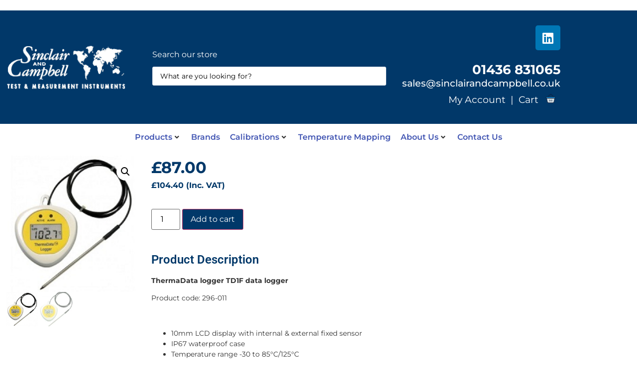

--- FILE ---
content_type: text/css
request_url: https://www.sinclairandcampbell.com/wp-content/uploads/elementor/css/post-147.css?ver=1767315093
body_size: 1448
content:
.elementor-147 .elementor-element.elementor-element-cb38ae8 .elementor-repeater-item-f0f16c3.jet-parallax-section__layout .jet-parallax-section__image{background-size:auto;}.elementor-widget-divider{--divider-color:var( --e-global-color-secondary );}.elementor-widget-divider .elementor-divider__text{color:var( --e-global-color-secondary );font-family:var( --e-global-typography-secondary-font-family ), Sans-serif;font-size:var( --e-global-typography-secondary-font-size );font-weight:var( --e-global-typography-secondary-font-weight );}.elementor-widget-divider.elementor-view-stacked .elementor-icon{background-color:var( --e-global-color-secondary );}.elementor-widget-divider.elementor-view-framed .elementor-icon, .elementor-widget-divider.elementor-view-default .elementor-icon{color:var( --e-global-color-secondary );border-color:var( --e-global-color-secondary );}.elementor-widget-divider.elementor-view-framed .elementor-icon, .elementor-widget-divider.elementor-view-default .elementor-icon svg{fill:var( --e-global-color-secondary );}.elementor-147 .elementor-element.elementor-element-3ac40eb{--divider-border-style:solid;--divider-color:#d6d6d6;--divider-border-width:1px;}.elementor-147 .elementor-element.elementor-element-3ac40eb .elementor-divider-separator{width:100%;}.elementor-147 .elementor-element.elementor-element-3ac40eb .elementor-divider{padding-block-start:19px;padding-block-end:19px;}.elementor-147 .elementor-element.elementor-element-cb38ae8 > .elementor-container{max-width:1170px;}.elementor-147 .elementor-element.elementor-element-ddb8e97 .elementor-repeater-item-188d4ff.jet-parallax-section__layout .jet-parallax-section__image{background-size:auto;}.elementor-147 .elementor-element.elementor-element-f9a0c1f > .elementor-widget-wrap > .elementor-widget:not(.elementor-widget__width-auto):not(.elementor-widget__width-initial):not(:last-child):not(.elementor-absolute){margin-block-end:: 0px;}.elementor-147 .elementor-element.elementor-element-f9a0c1f > .elementor-element-populated{padding:10px 10px 10px 0px;}.elementor-widget-jet-logo .jet-logo__text{color:var( --e-global-color-accent );font-family:var( --e-global-typography-primary-font-family ), Sans-serif;font-size:var( --e-global-typography-primary-font-size );font-weight:var( --e-global-typography-primary-font-weight );}.elementor-147 .elementor-element.elementor-element-41c3b79 .jet-logo{justify-content:flex-start;}.elementor-147 .elementor-element.elementor-element-c3a5881 > .elementor-widget-wrap > .elementor-widget:not(.elementor-widget__width-auto):not(.elementor-widget__width-initial):not(:last-child):not(.elementor-absolute){margin-block-end:: 0px;}.elementor-147 .elementor-element.elementor-element-c3a5881 > .elementor-element-populated{color:#FFFFFF;padding:10px 10px 10px 41px;}.elementor-147 .elementor-element.elementor-element-c3a5881 .elementor-element-populated a{color:#FFFFFF;}.elementor-147 .elementor-element.elementor-element-c3a5881 .elementor-element-populated a:hover{color:#ff6161;}.elementor-147 .elementor-element.elementor-element-33b324e{--spacer-size:16px;}.elementor-widget-heading .elementor-heading-title{font-family:var( --e-global-typography-primary-font-family ), Sans-serif;font-size:var( --e-global-typography-primary-font-size );font-weight:var( --e-global-typography-primary-font-weight );color:var( --e-global-color-primary );}.elementor-147 .elementor-element.elementor-element-7023c6b > .elementor-widget-container{padding:0px 0px 10px 0px;}.elementor-147 .elementor-element.elementor-element-7023c6b{text-align:start;}.elementor-147 .elementor-element.elementor-element-7023c6b .elementor-heading-title{font-family:"Roboto", Sans-serif;font-size:18px;font-weight:700;text-transform:none;font-style:normal;text-decoration:none;line-height:1.44em;letter-spacing:0px;color:#FFFFFF;}.elementor-widget-text-editor{font-family:var( --e-global-typography-text-font-family ), Sans-serif;font-size:var( --e-global-typography-text-font-size );font-weight:var( --e-global-typography-text-font-weight );color:var( --e-global-color-text );}.elementor-widget-text-editor.elementor-drop-cap-view-stacked .elementor-drop-cap{background-color:var( --e-global-color-primary );}.elementor-widget-text-editor.elementor-drop-cap-view-framed .elementor-drop-cap, .elementor-widget-text-editor.elementor-drop-cap-view-default .elementor-drop-cap{color:var( --e-global-color-primary );border-color:var( --e-global-color-primary );}.elementor-147 .elementor-element.elementor-element-784432d{font-family:"Roboto", Sans-serif;font-size:16px;font-weight:400;text-transform:none;font-style:normal;text-decoration:none;line-height:1.9em;letter-spacing:0px;color:#262626;}.elementor-147 .elementor-element.elementor-element-0407f45{font-family:"Roboto", Sans-serif;font-size:16px;font-weight:400;text-transform:none;font-style:normal;text-decoration:none;line-height:1.9em;letter-spacing:0px;color:#262626;}.elementor-147 .elementor-element.elementor-element-cf51317{font-family:"Roboto", Sans-serif;font-size:16px;font-weight:400;text-transform:none;font-style:normal;text-decoration:none;line-height:1.9em;letter-spacing:0px;color:#262626;}.elementor-147 .elementor-element.elementor-element-f50b2fd{font-family:"Roboto", Sans-serif;font-size:16px;font-weight:400;text-transform:none;font-style:normal;text-decoration:none;line-height:1.9em;letter-spacing:0px;color:#262626;}.elementor-147 .elementor-element.elementor-element-d615b0c{font-family:"Roboto", Sans-serif;font-size:16px;font-weight:400;text-transform:none;font-style:normal;text-decoration:none;line-height:1.9em;letter-spacing:0px;color:#262626;}.elementor-147 .elementor-element.elementor-element-2721fab > .elementor-widget-wrap > .elementor-widget:not(.elementor-widget__width-auto):not(.elementor-widget__width-initial):not(:last-child):not(.elementor-absolute){margin-block-end:: 0px;}.elementor-147 .elementor-element.elementor-element-2721fab .elementor-element-populated a{color:#FFFFFF;}.elementor-147 .elementor-element.elementor-element-2721fab .elementor-element-populated a:hover{color:#ff6161;}.elementor-147 .elementor-element.elementor-element-0995527{--spacer-size:51px;}.elementor-147 .elementor-element.elementor-element-732e171{font-family:"Roboto", Sans-serif;font-size:16px;font-weight:400;text-transform:none;font-style:normal;text-decoration:none;line-height:1.9em;letter-spacing:0px;color:#262626;}.elementor-147 .elementor-element.elementor-element-28abe8b{font-family:"Roboto", Sans-serif;font-size:16px;font-weight:400;text-transform:none;font-style:normal;text-decoration:none;line-height:1.9em;letter-spacing:0px;color:#262626;}.elementor-147 .elementor-element.elementor-element-b40441f{font-family:"Roboto", Sans-serif;font-size:16px;font-weight:400;text-transform:none;font-style:normal;text-decoration:none;line-height:1.9em;letter-spacing:0px;color:#262626;}.elementor-147 .elementor-element.elementor-element-7bb5fa3{font-family:"Roboto", Sans-serif;font-size:16px;font-weight:400;text-transform:none;font-style:normal;text-decoration:none;line-height:1.9em;letter-spacing:0px;color:#262626;}.elementor-147 .elementor-element.elementor-element-4248bbd{font-family:"Roboto", Sans-serif;font-size:16px;font-weight:400;text-transform:none;font-style:normal;text-decoration:none;line-height:1.9em;letter-spacing:0px;color:#262626;}.elementor-147 .elementor-element.elementor-element-c946c8d > .elementor-widget-wrap > .elementor-widget:not(.elementor-widget__width-auto):not(.elementor-widget__width-initial):not(:last-child):not(.elementor-absolute){margin-block-end:: 0px;}.elementor-147 .elementor-element.elementor-element-c946c8d .elementor-element-populated .elementor-heading-title{color:#FFFFFF;}.elementor-147 .elementor-element.elementor-element-c946c8d > .elementor-element-populated{color:#FFFFFF;padding:10px 5px 10px 19px;}.elementor-147 .elementor-element.elementor-element-c946c8d .elementor-element-populated a{color:#FFFFFF;}.elementor-147 .elementor-element.elementor-element-c946c8d .elementor-element-populated a:hover{color:#FFFFFF;}.elementor-147 .elementor-element.elementor-element-7029f55 > .elementor-widget-container{margin:17px 0px 0px 0px;}.elementor-147 .elementor-element.elementor-element-7029f55{text-align:start;}.elementor-147 .elementor-element.elementor-element-7029f55 .elementor-heading-title{font-family:"Roboto", Sans-serif;font-size:18px;font-weight:700;text-transform:none;font-style:normal;text-decoration:none;line-height:1.44em;letter-spacing:0px;color:#262626;}.elementor-147 .elementor-element.elementor-element-a46a422 > .elementor-widget-container{margin:11px 0px 0px 0px;}.elementor-147 .elementor-element.elementor-element-a46a422{font-family:"Roboto", Sans-serif;font-size:16px;font-weight:400;text-transform:none;font-style:normal;text-decoration:none;line-height:1.7em;letter-spacing:0px;color:#FFFFFF;}.elementor-widget-jet-subscribe-form .jet-subscribe-form__submit{background-color:var( --e-global-color-primary );}.elementor-widget-jet-subscribe-form .jet-subscribe-form__input{font-family:var( --e-global-typography-accent-font-family ), Sans-serif;font-weight:var( --e-global-typography-accent-font-weight );}.elementor-widget-jet-subscribe-form .jet-subscribe-form__input:focus{font-family:var( --e-global-typography-accent-font-family ), Sans-serif;font-weight:var( --e-global-typography-accent-font-weight );}.elementor-widget-jet-subscribe-form .jet-subscribe-form__input.mail-invalid{font-family:var( --e-global-typography-accent-font-family ), Sans-serif;font-weight:var( --e-global-typography-accent-font-weight );}.elementor-widget-jet-subscribe-form  .jet-subscribe-form__submit{font-family:var( --e-global-typography-accent-font-family ), Sans-serif;font-weight:var( --e-global-typography-accent-font-weight );}.elementor-widget-jet-subscribe-form .jet-subscribe-form--response-success .jet-subscribe-form__message span{font-family:var( --e-global-typography-accent-font-family ), Sans-serif;font-weight:var( --e-global-typography-accent-font-weight );}.elementor-widget-jet-subscribe-form .jet-subscribe-form--response-error .jet-subscribe-form__message span{font-family:var( --e-global-typography-accent-font-family ), Sans-serif;font-weight:var( --e-global-typography-accent-font-weight );}.elementor-147 .elementor-element.elementor-element-e8f5ac0 .jet-subscribe-form__submit{background-color:#ff6161;color:#ffffff;padding:14px 16px 14px 16px;margin:0px 0px 0px 0px;border-radius:0px 0px 0px 0px;}.elementor-147 .elementor-element.elementor-element-e8f5ac0 .jet-subscribe-form__submit:hover{background-color:#bdbdbd;color:#ffffff;}.elementor-147 .elementor-element.elementor-element-e8f5ac0 > .elementor-widget-container{margin:22px 0px 0px 0px;}.elementor-147 .elementor-element.elementor-element-e8f5ac0 .jet-subscribe-form{width:100%;padding:0px 0px 0px 0px;margin:0px 0px 0px 0px;border-radius:0px 0px 0px 0px;}.elementor-147 .elementor-element.elementor-element-e8f5ac0 .jet-subscribe-form__input{width:100%;padding:11.5px 21px 11.5px 21px;margin:0px 0px 0px 0px;border-radius:0px 0px 0px 0px;background-color:#ffffff;color:#8c8c8c;font-family:"Roboto", Sans-serif;font-size:16px;font-weight:400;text-transform:none;font-style:normal;text-decoration:none;line-height:1.4em;letter-spacing:0px;border-style:solid;border-width:1px 0px 1px 1px;border-color:#d6d6d6;box-shadow:0px 0px 0px 0px rgba(0,0,0,0.5);}.elementor-147 .elementor-element.elementor-element-e8f5ac0 .jet-subscribe-form__input::-webkit-input-placeholder{color:#8c8c8c;}.elementor-147 .elementor-element.elementor-element-e8f5ac0 .jet-subscribe-form__input::-moz-input-placeholder{color:#8c8c8c;}.elementor-147 .elementor-element.elementor-element-e8f5ac0 .jet-subscribe-form__input.mail-invalid{border-style:solid;border-width:1px 0px 1px 1px;border-color:#ff6161;}.elementor-147 .elementor-element.elementor-element-e8f5ac0  .jet-subscribe-form__submit{font-family:"Roboto", Sans-serif;font-size:14px;font-weight:700;text-transform:uppercase;font-style:normal;text-decoration:none;line-height:1.4em;letter-spacing:0px;}.elementor-147 .elementor-element.elementor-element-e8f5ac0 .jet-subscribe-form__message .jet-subscribe-form__message-inner{justify-content:flex-start;}.elementor-147 .elementor-element.elementor-element-e8f5ac0 .jet-subscribe-form--response-success .jet-subscribe-form__message span{color:#79b51c;font-family:"Roboto", Sans-serif;font-size:16px;font-weight:400;text-transform:none;font-style:normal;text-decoration:none;line-height:1.5em;letter-spacing:0px;}.elementor-147 .elementor-element.elementor-element-e8f5ac0 .jet-subscribe-form--response-error .jet-subscribe-form__message span{font-family:"Roboto", Sans-serif;font-size:16px;font-weight:400;text-transform:none;font-style:normal;text-decoration:none;line-height:1.5em;letter-spacing:0px;}.elementor-147 .elementor-element.elementor-element-ddb8e97:not(.elementor-motion-effects-element-type-background), .elementor-147 .elementor-element.elementor-element-ddb8e97 > .elementor-motion-effects-container > .elementor-motion-effects-layer{background-color:transparent;background-image:linear-gradient(180deg, #004888 68%, #002648 100%);}.elementor-147 .elementor-element.elementor-element-ddb8e97 > .elementor-container{max-width:1170px;}.elementor-147 .elementor-element.elementor-element-ddb8e97{transition:background 0.3s, border 0.3s, border-radius 0.3s, box-shadow 0.3s;padding:5px 0px 94px 0px;}.elementor-147 .elementor-element.elementor-element-ddb8e97 > .elementor-background-overlay{transition:background 0.3s, border-radius 0.3s, opacity 0.3s;}.elementor-147 .elementor-element.elementor-element-f528959 .elementor-repeater-item-fe9bf3d.jet-parallax-section__layout .jet-parallax-section__image{background-size:auto;}.elementor-147 .elementor-element.elementor-element-e7bde38 > .elementor-widget-wrap > .elementor-widget:not(.elementor-widget__width-auto):not(.elementor-widget__width-initial):not(:last-child):not(.elementor-absolute){margin-block-end:: 0px;}.elementor-147 .elementor-element.elementor-element-e7bde38 > .elementor-element-populated{padding:10px 15px 10px 15px;}.elementor-147 .elementor-element.elementor-element-6a2ca12{--divider-border-style:solid;--divider-color:#d6d6d6;--divider-border-width:1px;}.elementor-147 .elementor-element.elementor-element-6a2ca12 .elementor-divider-separator{width:100%;}.elementor-147 .elementor-element.elementor-element-6a2ca12 .elementor-divider{padding-block-start:15px;padding-block-end:15px;}.elementor-147 .elementor-element.elementor-element-386b876 .elementor-repeater-item-0c151e2.jet-parallax-section__layout .jet-parallax-section__image{background-size:auto;}.elementor-bc-flex-widget .elementor-147 .elementor-element.elementor-element-089f346.elementor-column .elementor-widget-wrap{align-items:center;}.elementor-147 .elementor-element.elementor-element-089f346.elementor-column.elementor-element[data-element_type="column"] > .elementor-widget-wrap.elementor-element-populated{align-content:center;align-items:center;}.elementor-147 .elementor-element.elementor-element-089f346 > .elementor-widget-wrap > .elementor-widget:not(.elementor-widget__width-auto):not(.elementor-widget__width-initial):not(:last-child):not(.elementor-absolute){margin-block-end:: 0px;}.elementor-147 .elementor-element.elementor-element-089f346 > .elementor-element-populated{padding:0px 0px 0px 0px;}.elementor-147 .elementor-element.elementor-element-e7bb88b > .elementor-widget-container{padding:5px 0px 0px 0px;}.elementor-147 .elementor-element.elementor-element-e7bb88b{text-align:start;}.elementor-bc-flex-widget .elementor-147 .elementor-element.elementor-element-995f634.elementor-column .elementor-widget-wrap{align-items:center;}.elementor-147 .elementor-element.elementor-element-995f634.elementor-column.elementor-element[data-element_type="column"] > .elementor-widget-wrap.elementor-element-populated{align-content:center;align-items:center;}.elementor-147 .elementor-element.elementor-element-995f634 > .elementor-element-populated{padding:0px 0px 0px 0px;}.elementor-widget-image .widget-image-caption{color:var( --e-global-color-text );font-family:var( --e-global-typography-text-font-family ), Sans-serif;font-size:var( --e-global-typography-text-font-size );font-weight:var( --e-global-typography-text-font-weight );}.elementor-147 .elementor-element.elementor-element-a74ba9c{text-align:end;}.elementor-147 .elementor-element.elementor-element-386b876 > .elementor-container{max-width:1200px;}.elementor-147 .elementor-element.elementor-element-386b876{padding:12px 0px 23px 0px;}.elementor-147 .elementor-element.elementor-element-f528959 > .elementor-container{max-width:1200px;}@media(max-width:1024px){.elementor-widget-divider .elementor-divider__text{font-size:var( --e-global-typography-secondary-font-size );}.elementor-147 .elementor-element.elementor-element-f9a0c1f > .elementor-element-populated{padding:10px 10px 10px 10px;}.elementor-widget-jet-logo .jet-logo__text{font-size:var( --e-global-typography-primary-font-size );}.elementor-147 .elementor-element.elementor-element-c3a5881 > .elementor-element-populated{padding:10px 10px 10px 10px;}.elementor-widget-heading .elementor-heading-title{font-size:var( --e-global-typography-primary-font-size );}.elementor-widget-text-editor{font-size:var( --e-global-typography-text-font-size );}.elementor-147 .elementor-element.elementor-element-2721fab > .elementor-element-populated{padding:10px 10px 10px 10px;}.elementor-147 .elementor-element.elementor-element-c946c8d > .elementor-element-populated{padding:10px 10px 10px 10px;}.elementor-147 .elementor-element.elementor-element-7029f55{text-align:center;}.elementor-147 .elementor-element.elementor-element-a46a422{text-align:center;}.elementor-147 .elementor-element.elementor-element-ddb8e97{padding:20px 0px 20px 0px;}.elementor-widget-image .widget-image-caption{font-size:var( --e-global-typography-text-font-size );}}@media(max-width:767px){.elementor-widget-divider .elementor-divider__text{font-size:var( --e-global-typography-secondary-font-size );}.elementor-widget-jet-logo .jet-logo__text{font-size:var( --e-global-typography-primary-font-size );}.elementor-147 .elementor-element.elementor-element-c3a5881{width:100%;}.elementor-147 .elementor-element.elementor-element-c3a5881 > .elementor-element-populated{padding:10px 10px 0px 10px;}.elementor-widget-heading .elementor-heading-title{font-size:var( --e-global-typography-primary-font-size );}.elementor-147 .elementor-element.elementor-element-7023c6b{text-align:center;}.elementor-widget-text-editor{font-size:var( --e-global-typography-text-font-size );}.elementor-147 .elementor-element.elementor-element-784432d{text-align:center;}.elementor-147 .elementor-element.elementor-element-0407f45{text-align:center;}.elementor-147 .elementor-element.elementor-element-cf51317{text-align:center;}.elementor-147 .elementor-element.elementor-element-f50b2fd{text-align:center;}.elementor-147 .elementor-element.elementor-element-d615b0c{text-align:center;}.elementor-147 .elementor-element.elementor-element-2721fab{width:100%;}.elementor-147 .elementor-element.elementor-element-2721fab > .elementor-element-populated{padding:0px 10px 0px 10px;}.elementor-147 .elementor-element.elementor-element-0995527{--spacer-size:0px;}.elementor-147 .elementor-element.elementor-element-732e171{text-align:center;}.elementor-147 .elementor-element.elementor-element-28abe8b{text-align:center;}.elementor-147 .elementor-element.elementor-element-b40441f{text-align:center;}.elementor-147 .elementor-element.elementor-element-7bb5fa3{text-align:center;}.elementor-147 .elementor-element.elementor-element-4248bbd{text-align:center;}.elementor-147 .elementor-element.elementor-element-e8f5ac0 .jet-subscribe-form__input{padding:11.5px 2px 11.5px 2px;margin:0px 0px 0px 0px;}.elementor-147 .elementor-element.elementor-element-6a2ca12 .elementor-divider{padding-block-start:5px;padding-block-end:5px;}.elementor-147 .elementor-element.elementor-element-e7bb88b{text-align:center;}.elementor-widget-image .widget-image-caption{font-size:var( --e-global-typography-text-font-size );}.elementor-147 .elementor-element.elementor-element-a74ba9c > .elementor-widget-container{padding:10px 10px 10px 10px;}.elementor-147 .elementor-element.elementor-element-a74ba9c{text-align:center;}}@media(min-width:768px){.elementor-147 .elementor-element.elementor-element-f9a0c1f{width:31%;}.elementor-147 .elementor-element.elementor-element-c3a5881{width:19%;}.elementor-147 .elementor-element.elementor-element-2721fab{width:17.436%;}.elementor-147 .elementor-element.elementor-element-c946c8d{width:32.564%;}}@media(max-width:1024px) and (min-width:768px){.elementor-147 .elementor-element.elementor-element-f9a0c1f{width:50%;}.elementor-147 .elementor-element.elementor-element-c3a5881{width:25%;}.elementor-147 .elementor-element.elementor-element-2721fab{width:25%;}.elementor-147 .elementor-element.elementor-element-c946c8d{width:100%;}}

--- FILE ---
content_type: text/css
request_url: https://www.sinclairandcampbell.com/wp-content/uploads/elementor/css/post-6121.css?ver=1767315093
body_size: 1709
content:
.elementor-6121 .elementor-element.elementor-element-af54a39 .elementor-repeater-item-f22bf90.jet-parallax-section__layout .jet-parallax-section__image{background-size:auto;}.elementor-bc-flex-widget .elementor-6121 .elementor-element.elementor-element-e9c751f.elementor-column .elementor-widget-wrap{align-items:center;}.elementor-6121 .elementor-element.elementor-element-e9c751f.elementor-column.elementor-element[data-element_type="column"] > .elementor-widget-wrap.elementor-element-populated{align-content:center;align-items:center;}.elementor-widget-image .widget-image-caption{color:var( --e-global-color-text );font-family:var( --e-global-typography-text-font-family ), Sans-serif;font-size:var( --e-global-typography-text-font-size );font-weight:var( --e-global-typography-text-font-weight );}.elementor-6121 .elementor-element.elementor-element-c42fef9 img{width:100%;}.elementor-bc-flex-widget .elementor-6121 .elementor-element.elementor-element-7f84a5c.elementor-column .elementor-widget-wrap{align-items:center;}.elementor-6121 .elementor-element.elementor-element-7f84a5c.elementor-column.elementor-element[data-element_type="column"] > .elementor-widget-wrap.elementor-element-populated{align-content:center;align-items:center;}.elementor-6121 .elementor-element.elementor-element-7f84a5c > .elementor-element-populated{margin:0px 10px 0px 30px;--e-column-margin-right:10px;--e-column-margin-left:30px;}.elementor-widget-text-editor{font-family:var( --e-global-typography-text-font-family ), Sans-serif;font-size:var( --e-global-typography-text-font-size );font-weight:var( --e-global-typography-text-font-weight );color:var( --e-global-color-text );}.elementor-widget-text-editor.elementor-drop-cap-view-stacked .elementor-drop-cap{background-color:var( --e-global-color-primary );}.elementor-widget-text-editor.elementor-drop-cap-view-framed .elementor-drop-cap, .elementor-widget-text-editor.elementor-drop-cap-view-default .elementor-drop-cap{color:var( --e-global-color-primary );border-color:var( --e-global-color-primary );}.elementor-6121 .elementor-element.elementor-element-f331d0e > .elementor-widget-container{margin:0px 0px -22px 0px;}.elementor-6121 .elementor-element.elementor-element-f331d0e{font-family:"Montserrat", Sans-serif;font-size:16px;font-weight:400;color:#FFFFFF;}.elementor-widget-jet-ajax-search .jet-search-title-fields__item-label{font-family:var( --e-global-typography-text-font-family ), Sans-serif;font-size:var( --e-global-typography-text-font-size );font-weight:var( --e-global-typography-text-font-weight );}.elementor-widget-jet-ajax-search .jet-search-title-fields__item-value{font-family:var( --e-global-typography-text-font-family ), Sans-serif;font-size:var( --e-global-typography-text-font-size );font-weight:var( --e-global-typography-text-font-weight );}.elementor-widget-jet-ajax-search .jet-search-content-fields__item-label{font-family:var( --e-global-typography-text-font-family ), Sans-serif;font-size:var( --e-global-typography-text-font-size );font-weight:var( --e-global-typography-text-font-weight );}.elementor-widget-jet-ajax-search .jet-search-content-fields__item-value{font-family:var( --e-global-typography-text-font-family ), Sans-serif;font-size:var( --e-global-typography-text-font-size );font-weight:var( --e-global-typography-text-font-weight );}.elementor-6121 .elementor-element.elementor-element-ec08bd4 .jet-ajax-search__source-results-item_icon svg{width:24px;}.elementor-6121 .elementor-element.elementor-element-ec08bd4 .jet-ajax-search__source-results-item_icon{font-size:24px;}.elementor-6121 .elementor-element.elementor-element-ec08bd4 .jet-ajax-search__field::placeholder{font-family:"Montserrat", Sans-serif;font-size:14px;}.elementor-6121 .elementor-element.elementor-element-ec08bd4 .jet-ajax-search__results-area{box-shadow:0px 0px 10px 0px rgba(0,0,0,0.5);}.elementor-6121 .elementor-element.elementor-element-ec08bd4 .jet-ajax-search__item-title{color:var( --e-global-color-6dc8ad0 );font-family:"Montserrat", Sans-serif;font-size:14px;font-weight:600;}.elementor-6121 .elementor-element.elementor-element-ec08bd4 .jet-ajax-search__item-content{color:var( --e-global-color-6dc8ad0 );}.elementor-6121 .elementor-element.elementor-element-ec08bd4 .jet-ajax-search__item-price .price{color:var( --e-global-color-bb7f6e9 );font-family:"Montserrat", Sans-serif;font-size:14px;font-weight:600;}.elementor-6121 .elementor-element.elementor-element-ec08bd4 .jet-ajax-search__full-results{font-family:"Montserrat", Sans-serif;font-size:14px;font-weight:600;text-transform:uppercase;text-decoration:underline;}.elementor-6121 .elementor-element.elementor-element-7b40ccf{--grid-template-columns:repeat(0, auto);--grid-column-gap:5px;--grid-row-gap:0px;}.elementor-6121 .elementor-element.elementor-element-7b40ccf .elementor-widget-container{text-align:right;}.elementor-6121 .elementor-element.elementor-element-221ffd0 > .elementor-widget-container{margin:0px 0px -20px 0px;}.elementor-6121 .elementor-element.elementor-element-221ffd0{text-align:end;font-family:"Montserrat", Sans-serif;font-size:26px;font-weight:700;color:#FFFFFF;}.elementor-6121 .elementor-element.elementor-element-a5c35e2 > .elementor-widget-container{margin:-20px 0px 0px 0px;}.elementor-6121 .elementor-element.elementor-element-a5c35e2{text-align:end;font-family:"Montserrat", Sans-serif;font-size:19px;font-weight:500;color:#FFFFFF;}.elementor-6121 .elementor-element.elementor-element-310fe8c > .elementor-container > .elementor-column > .elementor-widget-wrap{align-content:center;align-items:center;}.elementor-6121 .elementor-element.elementor-element-310fe8c .elementor-repeater-item-bc18f7a.jet-parallax-section__layout .jet-parallax-section__image{background-size:auto;}.elementor-6121 .elementor-element.elementor-element-2da4cc0 > .elementor-element-populated{margin:0px 0px 0px 0px;--e-column-margin-right:0px;--e-column-margin-left:0px;}.elementor-6121 .elementor-element.elementor-element-33436cb > .elementor-widget-container{margin:0px -5px -20px 0px;}.elementor-6121 .elementor-element.elementor-element-33436cb{text-align:end;font-family:"Montserrat", Sans-serif;font-size:19px;font-weight:400;color:#FFFFFF;}.elementor-bc-flex-widget .elementor-6121 .elementor-element.elementor-element-426ff4b.elementor-column .elementor-widget-wrap{align-items:flex-start;}.elementor-6121 .elementor-element.elementor-element-426ff4b.elementor-column.elementor-element[data-element_type="column"] > .elementor-widget-wrap.elementor-element-populated{align-content:flex-start;align-items:flex-start;}.elementor-6121 .elementor-element.elementor-element-426ff4b > .elementor-element-populated{margin:0px 0px 0px 0px;--e-column-margin-right:0px;--e-column-margin-left:0px;}.elementor-6121 .elementor-element.elementor-element-9c5b49e{text-align:end;}.elementor-6121 .elementor-element.elementor-element-9c5b49e img{width:100%;}.elementor-6121 .elementor-element.elementor-element-310fe8c{margin-top:-40px;margin-bottom:0px;}.elementor-6121 .elementor-element.elementor-element-af54a39:not(.elementor-motion-effects-element-type-background), .elementor-6121 .elementor-element.elementor-element-af54a39 > .elementor-motion-effects-container > .elementor-motion-effects-layer{background-color:#013869;}.elementor-6121 .elementor-element.elementor-element-af54a39{transition:background 0.3s, border 0.3s, border-radius 0.3s, box-shadow 0.3s;padding:20px 0px 20px 0px;}.elementor-6121 .elementor-element.elementor-element-af54a39 > .elementor-background-overlay{transition:background 0.3s, border-radius 0.3s, opacity 0.3s;}.elementor-6121 .elementor-element.elementor-element-af54a39 a{color:#FFFFFF;}.elementor-6121 .elementor-element.elementor-element-feb3732 .elementor-repeater-item-f22bf90.jet-parallax-section__layout .jet-parallax-section__image{background-size:auto;}.elementor-6121 .elementor-element.elementor-element-5d5559a > .elementor-container > .elementor-column > .elementor-widget-wrap{align-content:center;align-items:center;}.elementor-6121 .elementor-element.elementor-element-5d5559a .elementor-repeater-item-99d75d4.jet-parallax-section__layout .jet-parallax-section__image{background-size:auto;}.elementor-widget-nav-menu .elementor-nav-menu .elementor-item{font-family:var( --e-global-typography-primary-font-family ), Sans-serif;font-size:var( --e-global-typography-primary-font-size );font-weight:var( --e-global-typography-primary-font-weight );}.elementor-widget-nav-menu .elementor-nav-menu--main .elementor-item{color:var( --e-global-color-text );fill:var( --e-global-color-text );}.elementor-widget-nav-menu .elementor-nav-menu--main .elementor-item:hover,
					.elementor-widget-nav-menu .elementor-nav-menu--main .elementor-item.elementor-item-active,
					.elementor-widget-nav-menu .elementor-nav-menu--main .elementor-item.highlighted,
					.elementor-widget-nav-menu .elementor-nav-menu--main .elementor-item:focus{color:var( --e-global-color-accent );fill:var( --e-global-color-accent );}.elementor-widget-nav-menu .elementor-nav-menu--main:not(.e--pointer-framed) .elementor-item:before,
					.elementor-widget-nav-menu .elementor-nav-menu--main:not(.e--pointer-framed) .elementor-item:after{background-color:var( --e-global-color-accent );}.elementor-widget-nav-menu .e--pointer-framed .elementor-item:before,
					.elementor-widget-nav-menu .e--pointer-framed .elementor-item:after{border-color:var( --e-global-color-accent );}.elementor-widget-nav-menu{--e-nav-menu-divider-color:var( --e-global-color-text );}.elementor-widget-nav-menu .elementor-nav-menu--dropdown .elementor-item, .elementor-widget-nav-menu .elementor-nav-menu--dropdown  .elementor-sub-item{font-family:var( --e-global-typography-accent-font-family ), Sans-serif;font-weight:var( --e-global-typography-accent-font-weight );}.elementor-6121 .elementor-element.elementor-element-326a1cc .elementor-menu-toggle{margin:0 auto;}.elementor-6121 .elementor-element.elementor-element-326a1cc .elementor-nav-menu--dropdown a, .elementor-6121 .elementor-element.elementor-element-326a1cc .elementor-menu-toggle{color:#000000;fill:#000000;}.elementor-6121 .elementor-element.elementor-element-326a1cc .elementor-nav-menu--dropdown a:hover,
					.elementor-6121 .elementor-element.elementor-element-326a1cc .elementor-nav-menu--dropdown a:focus,
					.elementor-6121 .elementor-element.elementor-element-326a1cc .elementor-nav-menu--dropdown a.elementor-item-active,
					.elementor-6121 .elementor-element.elementor-element-326a1cc .elementor-nav-menu--dropdown a.highlighted{background-color:#EBEBEB;}.elementor-6121 .elementor-element.elementor-element-326a1cc .elementor-nav-menu--dropdown .elementor-item, .elementor-6121 .elementor-element.elementor-element-326a1cc .elementor-nav-menu--dropdown  .elementor-sub-item{font-family:"Roboto", Sans-serif;font-weight:500;}.elementor-6121 .elementor-element.elementor-element-326a1cc div.elementor-menu-toggle{color:#FFFFFF;}.elementor-6121 .elementor-element.elementor-element-326a1cc div.elementor-menu-toggle svg{fill:#FFFFFF;}.elementor-6121 .elementor-element.elementor-element-c1c6b52 .elementor-menu-toggle{margin:0 auto;background-color:var( --e-global-color-6dc8ad0 );}.elementor-6121 .elementor-element.elementor-element-c1c6b52 .elementor-nav-menu--dropdown a, .elementor-6121 .elementor-element.elementor-element-c1c6b52 .elementor-menu-toggle{color:var( --e-global-color-6dc8ad0 );fill:var( --e-global-color-6dc8ad0 );}.elementor-6121 .elementor-element.elementor-element-c1c6b52 .elementor-nav-menu--dropdown a:hover,
					.elementor-6121 .elementor-element.elementor-element-c1c6b52 .elementor-nav-menu--dropdown a:focus,
					.elementor-6121 .elementor-element.elementor-element-c1c6b52 .elementor-nav-menu--dropdown a.elementor-item-active,
					.elementor-6121 .elementor-element.elementor-element-c1c6b52 .elementor-nav-menu--dropdown a.highlighted,
					.elementor-6121 .elementor-element.elementor-element-c1c6b52 .elementor-menu-toggle:hover,
					.elementor-6121 .elementor-element.elementor-element-c1c6b52 .elementor-menu-toggle:focus{color:#FFFFFF;}.elementor-6121 .elementor-element.elementor-element-c1c6b52 .elementor-nav-menu--dropdown a:hover,
					.elementor-6121 .elementor-element.elementor-element-c1c6b52 .elementor-nav-menu--dropdown a:focus,
					.elementor-6121 .elementor-element.elementor-element-c1c6b52 .elementor-nav-menu--dropdown a.elementor-item-active,
					.elementor-6121 .elementor-element.elementor-element-c1c6b52 .elementor-nav-menu--dropdown a.highlighted{background-color:var( --e-global-color-6dc8ad0 );}.elementor-6121 .elementor-element.elementor-element-c1c6b52 .elementor-nav-menu--dropdown .elementor-item, .elementor-6121 .elementor-element.elementor-element-c1c6b52 .elementor-nav-menu--dropdown  .elementor-sub-item{font-family:"Montserrat", Sans-serif;font-weight:500;}.elementor-6121 .elementor-element.elementor-element-c1c6b52 div.elementor-menu-toggle{color:#FFFFFF;}.elementor-6121 .elementor-element.elementor-element-c1c6b52 div.elementor-menu-toggle svg{fill:#FFFFFF;}.elementor-6121 .elementor-element.elementor-element-4988cb7 img{width:100%;}.elementor-6121 .elementor-element.elementor-element-b5e8b10{text-align:end;}.elementor-6121 .elementor-element.elementor-element-b5e8b10 img{width:100%;}.elementor-6121 .elementor-element.elementor-element-770eae6 > .elementor-element-populated{margin:0px 10px 0px 30px;--e-column-margin-right:10px;--e-column-margin-left:30px;}.elementor-6121 .elementor-element.elementor-element-2b0dba2 > .elementor-widget-container{margin:0px 0px -22px 0px;}.elementor-6121 .elementor-element.elementor-element-2b0dba2{font-family:"Montserrat", Sans-serif;font-size:16px;font-weight:400;color:#FFFFFF;}.elementor-6121 .elementor-element.elementor-element-fbecfb4 .jet-ajax-search__source-results-item_icon svg{width:24px;}.elementor-6121 .elementor-element.elementor-element-fbecfb4 .jet-ajax-search__source-results-item_icon{font-size:24px;}.elementor-6121 .elementor-element.elementor-element-fbecfb4 .jet-ajax-search__field::placeholder{font-family:"Montserrat", Sans-serif;font-size:14px;}.elementor-6121 .elementor-element.elementor-element-fbecfb4 .jet-ajax-search__results-area{box-shadow:0px 0px 10px 0px rgba(0,0,0,0.5);}.elementor-6121 .elementor-element.elementor-element-fbecfb4 .jet-ajax-search__item-title{color:var( --e-global-color-6dc8ad0 );font-family:"Montserrat", Sans-serif;font-size:14px;font-weight:600;}.elementor-6121 .elementor-element.elementor-element-fbecfb4 .jet-ajax-search__item-content{color:var( --e-global-color-6dc8ad0 );}.elementor-6121 .elementor-element.elementor-element-fbecfb4 .jet-ajax-search__item-price .price{color:var( --e-global-color-bb7f6e9 );font-family:"Montserrat", Sans-serif;font-size:14px;font-weight:600;}.elementor-6121 .elementor-element.elementor-element-fbecfb4 .jet-ajax-search__full-results{font-family:"Montserrat", Sans-serif;font-size:14px;font-weight:600;text-transform:uppercase;text-decoration:underline;}.elementor-6121 .elementor-element.elementor-element-feb3732:not(.elementor-motion-effects-element-type-background), .elementor-6121 .elementor-element.elementor-element-feb3732 > .elementor-motion-effects-container > .elementor-motion-effects-layer{background-color:#013869;}.elementor-6121 .elementor-element.elementor-element-feb3732{transition:background 0.3s, border 0.3s, border-radius 0.3s, box-shadow 0.3s;padding:20px 0px 20px 0px;}.elementor-6121 .elementor-element.elementor-element-feb3732 > .elementor-background-overlay{transition:background 0.3s, border-radius 0.3s, opacity 0.3s;}.elementor-6121 .elementor-element.elementor-element-feb3732 a{color:#FFFFFF;}.elementor-6121 .elementor-element.elementor-element-57d7955 .elementor-repeater-item-3bc324e.jet-parallax-section__layout .jet-parallax-section__image{background-size:auto;}.elementor-bc-flex-widget .elementor-6121 .elementor-element.elementor-element-6e6e843.elementor-column .elementor-widget-wrap{align-items:space-evenly;}.elementor-6121 .elementor-element.elementor-element-6e6e843.elementor-column.elementor-element[data-element_type="column"] > .elementor-widget-wrap.elementor-element-populated{align-content:space-evenly;align-items:space-evenly;}.elementor-6121 .elementor-element.elementor-element-6e6e843.elementor-column > .elementor-widget-wrap{justify-content:space-evenly;}.elementor-6121 .elementor-element.elementor-element-6e6e843 > .elementor-widget-wrap > .elementor-widget:not(.elementor-widget__width-auto):not(.elementor-widget__width-initial):not(:last-child):not(.elementor-absolute){margin-block-end:: -10px;}.elementor-6121 .elementor-element.elementor-element-3ca745f .jet-mega-menu.jet-mega-menu--layout-horizontal .jet-mega-menu-item__link--top-level,
							.elementor-6121 .elementor-element.elementor-element-3ca745f .jet-mega-menu.jet-mega-menu--layout-vertical .jet-mega-menu-item__link--top-level{font-family:var( --e-global-typography-secondary-font-family ), Sans-serif;font-size:var( --e-global-typography-secondary-font-size );font-weight:var( --e-global-typography-secondary-font-weight );}.elementor-6121 .elementor-element.elementor-element-3ca745f{--jmm-top-menu-bg-color:#FFF;--jmm-top-items-hor-align:center;--jmm-top-item-title-color:var( --e-global-color-322a073 );--jmm-sub-item-title-color:var( --e-global-color-322a073 );--jmm-top-hover-item-title-color:var( --e-global-color-322a073 );--jmm-sub-hover-item-title-color:var( --e-global-color-322a073 );--jmm-dropdown-item-title-color:var( --e-global-color-322a073 );--jmm-dropdown-toggle-color:var( --e-global-color-322a073 );}.elementor-6121 .elementor-element.elementor-element-57d7955 > .elementor-container{max-width:1400px;}@media(min-width:768px){.elementor-6121 .elementor-element.elementor-element-e9c751f{width:23.333%;}.elementor-6121 .elementor-element.elementor-element-7f84a5c{width:46.491%;}.elementor-6121 .elementor-element.elementor-element-3e511d1{width:29.84%;}.elementor-6121 .elementor-element.elementor-element-2da4cc0{width:87.778%;}.elementor-6121 .elementor-element.elementor-element-426ff4b{width:12.083%;}.elementor-6121 .elementor-element.elementor-element-6e6e843{width:100%;}}@media(max-width:1024px){.elementor-widget-image .widget-image-caption{font-size:var( --e-global-typography-text-font-size );}.elementor-widget-text-editor{font-size:var( --e-global-typography-text-font-size );}.elementor-widget-jet-ajax-search .jet-search-title-fields__item-label{font-size:var( --e-global-typography-text-font-size );}.elementor-widget-jet-ajax-search .jet-search-title-fields__item-value{font-size:var( --e-global-typography-text-font-size );}.elementor-widget-jet-ajax-search .jet-search-content-fields__item-label{font-size:var( --e-global-typography-text-font-size );}.elementor-widget-jet-ajax-search .jet-search-content-fields__item-value{font-size:var( --e-global-typography-text-font-size );}.elementor-widget-nav-menu .elementor-nav-menu .elementor-item{font-size:var( --e-global-typography-primary-font-size );}.elementor-6121 .elementor-element.elementor-element-3ca745f .jet-mega-menu.jet-mega-menu--layout-horizontal .jet-mega-menu-item__link--top-level,
							.elementor-6121 .elementor-element.elementor-element-3ca745f .jet-mega-menu.jet-mega-menu--layout-vertical .jet-mega-menu-item__link--top-level{font-size:var( --e-global-typography-secondary-font-size );}}@media(max-width:767px){.elementor-widget-image .widget-image-caption{font-size:var( --e-global-typography-text-font-size );}.elementor-6121 .elementor-element.elementor-element-7f84a5c > .elementor-element-populated{margin:0px 0px 0px 0px;--e-column-margin-right:0px;--e-column-margin-left:0px;}.elementor-widget-text-editor{font-size:var( --e-global-typography-text-font-size );}.elementor-widget-jet-ajax-search .jet-search-title-fields__item-label{font-size:var( --e-global-typography-text-font-size );}.elementor-widget-jet-ajax-search .jet-search-title-fields__item-value{font-size:var( --e-global-typography-text-font-size );}.elementor-widget-jet-ajax-search .jet-search-content-fields__item-label{font-size:var( --e-global-typography-text-font-size );}.elementor-widget-jet-ajax-search .jet-search-content-fields__item-value{font-size:var( --e-global-typography-text-font-size );}.elementor-6121 .elementor-element.elementor-element-221ffd0{text-align:center;}.elementor-6121 .elementor-element.elementor-element-2da4cc0{width:80%;}.elementor-6121 .elementor-element.elementor-element-426ff4b{width:20%;}.elementor-6121 .elementor-element.elementor-element-af54a39{padding:20px 20px 20px 20px;}.elementor-6121 .elementor-element.elementor-element-3aabe24{width:100%;}.elementor-6121 .elementor-element.elementor-element-101dce4{width:20%;}.elementor-bc-flex-widget .elementor-6121 .elementor-element.elementor-element-101dce4.elementor-column .elementor-widget-wrap{align-items:center;}.elementor-6121 .elementor-element.elementor-element-101dce4.elementor-column.elementor-element[data-element_type="column"] > .elementor-widget-wrap.elementor-element-populated{align-content:center;align-items:center;}.elementor-widget-nav-menu .elementor-nav-menu .elementor-item{font-size:var( --e-global-typography-primary-font-size );}.elementor-6121 .elementor-element.elementor-element-326a1cc .elementor-nav-menu--dropdown .elementor-item, .elementor-6121 .elementor-element.elementor-element-326a1cc .elementor-nav-menu--dropdown  .elementor-sub-item{font-size:16px;}.elementor-6121 .elementor-element.elementor-element-c1c6b52 .elementor-nav-menu--dropdown .elementor-item, .elementor-6121 .elementor-element.elementor-element-c1c6b52 .elementor-nav-menu--dropdown  .elementor-sub-item{font-size:16px;}.elementor-6121 .elementor-element.elementor-element-c1c6b52 .elementor-nav-menu--dropdown a{padding-top:14px;padding-bottom:14px;}.elementor-6121 .elementor-element.elementor-element-c1c6b52{--nav-menu-icon-size:28px;}.elementor-6121 .elementor-element.elementor-element-c1c6b52 .elementor-menu-toggle{border-width:0px;}.elementor-6121 .elementor-element.elementor-element-2dadc32{width:60%;}.elementor-6121 .elementor-element.elementor-element-4988cb7 img{width:100%;}.elementor-6121 .elementor-element.elementor-element-ac596ad{width:20%;}.elementor-6121 .elementor-element.elementor-element-770eae6 > .elementor-element-populated{margin:11px 11px 11px 11px;--e-column-margin-right:11px;--e-column-margin-left:11px;}.elementor-6121 .elementor-element.elementor-element-2b0dba2 > .elementor-widget-container{margin:0px 0px -30px 0px;}.elementor-6121 .elementor-element.elementor-element-2b0dba2{text-align:center;}.elementor-6121 .elementor-element.elementor-element-feb3732{padding:20px 20px 20px 20px;}.elementor-6121 .elementor-element.elementor-element-3ca745f .jet-mega-menu.jet-mega-menu--layout-horizontal .jet-mega-menu-item__link--top-level,
							.elementor-6121 .elementor-element.elementor-element-3ca745f .jet-mega-menu.jet-mega-menu--layout-vertical .jet-mega-menu-item__link--top-level{font-size:var( --e-global-typography-secondary-font-size );}}